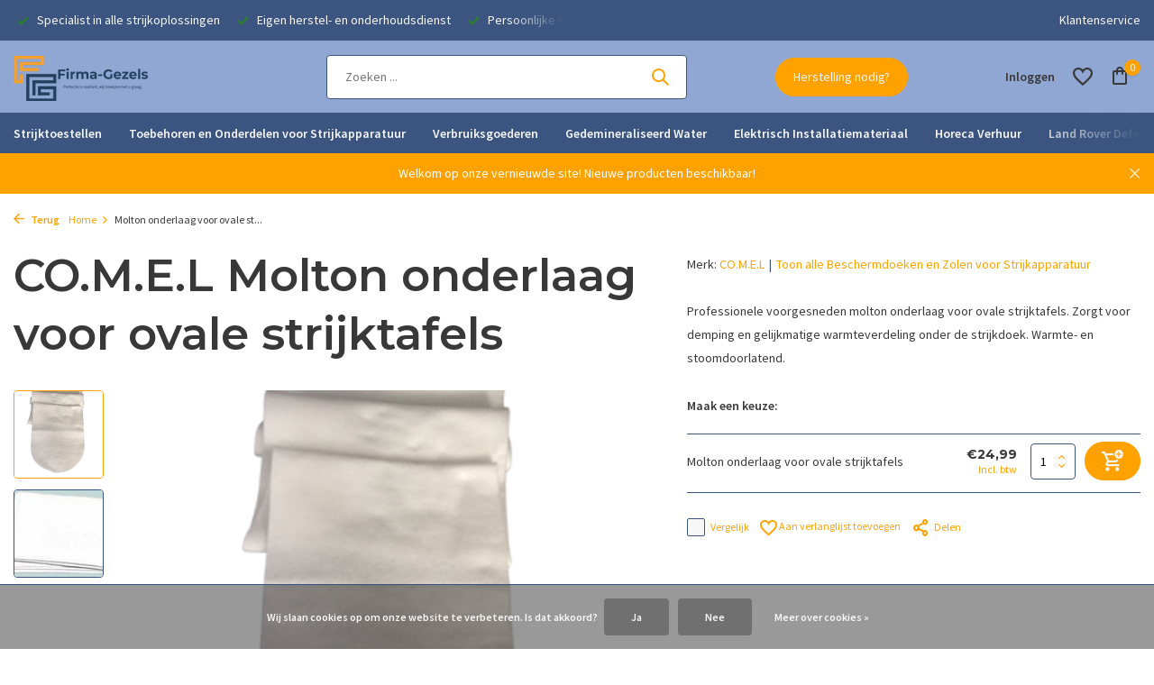

--- FILE ---
content_type: text/html;charset=utf-8
request_url: https://www.firma-gezels.be/comel-molton-voor-ovale-strijktafels.html
body_size: 12623
content:
<!DOCTYPE html>
<html lang="nl">
  <head>
        <meta charset="utf-8"/>
<!-- [START] 'blocks/head.rain' -->
<!--

  (c) 2008-2026 Lightspeed Netherlands B.V.
  http://www.lightspeedhq.com
  Generated: 16-01-2026 @ 20:13:36

-->
<link rel="canonical" href="https://www.firma-gezels.be/comel-molton-voor-ovale-strijktafels.html"/>
<link rel="alternate" href="https://www.firma-gezels.be/index.rss" type="application/rss+xml" title="Nieuwe producten"/>
<link href="https://cdn.webshopapp.com/assets/cookielaw.css?2025-02-20" rel="stylesheet" type="text/css"/>
<meta name="robots" content="noodp,noydir"/>
<meta property="og:url" content="https://www.firma-gezels.be/comel-molton-voor-ovale-strijktafels.html?source=facebook"/>
<meta property="og:site_name" content="Firma-Gezels"/>
<meta property="og:title" content="Molton onderlaag – voor ovale strijktafels"/>
<meta property="og:description" content="Molton onderlaag voor ovale strijktafels. Zorgt voor warmteverdeling en demping. Warmte- en stoomdoorlatend. Professionele kwaliteit."/>
<meta property="og:image" content="https://cdn.webshopapp.com/shops/28166/files/479496267/comel-molton-onderlaag-voor-ovale-strijktafels.jpg"/>
<!--[if lt IE 9]>
<script src="https://cdn.webshopapp.com/assets/html5shiv.js?2025-02-20"></script>
<![endif]-->
<!-- [END] 'blocks/head.rain' -->
    <title>Molton onderlaag – voor ovale strijktafels - Firma-Gezels</title>
    <meta name="description" content="Molton onderlaag voor ovale strijktafels. Zorgt voor warmteverdeling en demping. Warmte- en stoomdoorlatend. Professionele kwaliteit." />
    <meta name="keywords" content="molton ovaal, strijktafel onderlaag, molton onderlaag strijken, demping strijktafel ovaal, onderlaag strijkdoek ovaal, professioneel strijkmateriaal, voorgesneden molton" />
    <meta http-equiv="X-UA-Compatible" content="IE=edge">
    <meta name="viewport" content="width=device-width, initial-scale=1.0, maximum-scale=5.0, user-scalable=no">
    <meta name="apple-mobile-web-app-capable" content="yes">
    <meta name="apple-mobile-web-app-status-bar-style" content="black">

    <link rel="shortcut icon" href="https://cdn.webshopapp.com/shops/28166/themes/175411/v/2672832/assets/favicon.ico?20250704143632" type="image/x-icon" />
    <link rel="preconnect" href="https://fonts.gstatic.com" />
    <link rel="dns-prefetch" href="https://fonts.gstatic.com">
    <link rel="preconnect" href="https://fonts.googleapis.com">
		<link rel="dns-prefetch" href="https://fonts.googleapis.com">
		<link rel="preconnect" href="https://ajax.googleapis.com">
		<link rel="dns-prefetch" href="https://ajax.googleapis.com">
		<link rel="preconnect" href="https://cdn.webshopapp.com/">
		<link rel="dns-prefetch" href="https://cdn.webshopapp.com/">
    
                        <link rel="preload" href="https://fonts.googleapis.com/css2?family=Source+Sans+Pro:wght@300;400;600&family=Montserrat:wght@100;600;700&display=swap" as="style" />
    <link rel="preload" href="https://cdn.webshopapp.com/shops/28166/themes/175411/assets/bootstrap-min.css?20260101214238" as="style" />
    <link rel="preload" href="https://cdn.webshopapp.com/shops/28166/themes/175411/assets/owl-carousel-min.css?20260101214238" as="style" />
    <link rel="preload" href="https://cdn.jsdelivr.net/npm/@fancyapps/ui/dist/fancybox.css" as="style" />
    <link rel="preload" href="https://cdn.webshopapp.com/assets/gui-2-0.css?2025-02-20" as="style" />
    <link rel="preload" href="https://cdn.webshopapp.com/assets/gui-responsive-2-0.css?2025-02-20" as="style" />
        	<link rel="preload" href="https://cdn.webshopapp.com/shops/28166/themes/175411/assets/icomoon-medium.ttf?20260101214238" as="font" crossorigin>
        <link rel="preload" href="https://cdn.webshopapp.com/shops/28166/themes/175411/assets/style.css?20260101214238" as="style" />
    <link rel="preload" href="https://cdn.webshopapp.com/shops/28166/themes/175411/assets/custom.css?20260101214238" as="style" />
    
    <script src="https://cdn.webshopapp.com/assets/jquery-1-9-1.js?2025-02-20"></script>
            <link rel="preload" href="https://cdn.webshopapp.com/shops/28166/themes/175411/assets/bootstrap-min.js?20260101214238" as="script">
    <link rel="preload" href="https://cdn.webshopapp.com/assets/gui.js?2025-02-20" as="script">
    <link rel="preload" href="https://cdn.webshopapp.com/assets/gui-responsive-2-0.js?2025-02-20" as="script">
    <link rel="preload" href="https://cdn.webshopapp.com/shops/28166/themes/175411/assets/scripts.js?20260101214238" as="script">
    <link rel="preload" href="https://cdn.webshopapp.com/shops/28166/themes/175411/assets/global.js?20260101214238" as="script">
    
    <meta property="og:title" content="Molton onderlaag – voor ovale strijktafels">
<meta property="og:type" content="website"> 
<meta property="og:site_name" content="Firma-Gezels">
<meta property="og:url" content="https://www.firma-gezels.be/">
<meta property="og:image" content="https://cdn.webshopapp.com/shops/28166/files/479496267/1000x1000x2/comel-molton-onderlaag-voor-ovale-strijktafels.jpg">
<meta name="twitter:title" content="Molton onderlaag – voor ovale strijktafels">
<meta name="twitter:description" content="Molton onderlaag voor ovale strijktafels. Zorgt voor warmteverdeling en demping. Warmte- en stoomdoorlatend. Professionele kwaliteit.">
<meta name="twitter:site" content="Firma-Gezels">
<meta name="twitter:card" content="https://cdn.webshopapp.com/shops/28166/themes/175411/v/2672742/assets/logo.png?20250704142219">
<meta name="twitter:image" content="https://cdn.webshopapp.com/shops/28166/themes/175411/assets/share-image.jpg?20260101214238">
<script type="application/ld+json">
  [
        {
      "@context": "https://schema.org/",
      "@type": "BreadcrumbList",
      "itemListElement":
      [
        {
          "@type": "ListItem",
          "position": 1,
          "item": {
            "@id": "https://www.firma-gezels.be/",
            "name": "Home"
          }
        },
                {
          "@type": "ListItem",
          "position": 2,
          "item":	{
            "@id": "https://www.firma-gezels.be/comel-molton-voor-ovale-strijktafels.html",
            "name": "Molton onderlaag voor ovale strijktafels"
          }
        }              ]
    },
            {
      "@context": "https://schema.org/",
      "@type": "Product", 
      "name": "CO.M.E.L Molton onderlaag voor ovale strijktafels",
      "url": "https://www.firma-gezels.be/comel-molton-voor-ovale-strijktafels.html",
      "productID": "4999984",
            "brand": {
        "@type": "Brand",
        "name": "CO.M.E.L"
      },
            "description": "Professionele voorgesneden molton onderlaag voor ovale strijktafels. Zorgt voor demping en gelijkmatige warmteverdeling onder de strijkdoek. Warmte- en stoomdoorlatend.",      "image": [
            "https://cdn.webshopapp.com/shops/28166/files/479496267/1500x1500x2/comel-molton-onderlaag-voor-ovale-strijktafels.jpg",            "https://cdn.webshopapp.com/shops/28166/files/479496267/1500x1500x2/comel-molton-onderlaag-voor-ovale-strijktafels.jpg"            ],
                        "offers": {
        "@type": "Offer",
        "price": "24.99",
        "url": "https://www.firma-gezels.be/comel-molton-voor-ovale-strijktafels.html",
        "priceValidUntil": "2027-01-16",
        "priceCurrency": "EUR",
                "availability": "https://schema.org/InStock",
        "inventoryLevel": "0"
              }
          },
        {
      "@context": "https://schema.org/",
      "@type": "Organization",
      "url": "https://www.firma-gezels.be/",
      "name": "Firma-Gezels",
      "legalName": "Firma-Gezels",
      "description": "Molton onderlaag voor ovale strijktafels. Zorgt voor warmteverdeling en demping. Warmte- en stoomdoorlatend. Professionele kwaliteit.",
      "logo": "https://cdn.webshopapp.com/shops/28166/themes/175411/v/2672742/assets/logo.png?20250704142219",
      "image": "https://cdn.webshopapp.com/shops/28166/themes/175411/assets/share-image.jpg?20260101214238",
      "contactPoint": {
        "@type": "ContactPoint",
        "contactType": "Customer service",
        "telephone": ""
      },
      "address": {
        "@type": "PostalAddress",
        "streetAddress": "",
        "addressLocality": "",
        "postalCode": "",
        "addressCountry": "NL"
      }
          },
    { 
      "@context": "https://schema.org/", 
      "@type": "WebSite", 
      "url": "https://www.firma-gezels.be/", 
      "name": "Firma-Gezels",
      "description": "Molton onderlaag voor ovale strijktafels. Zorgt voor warmteverdeling en demping. Warmte- en stoomdoorlatend. Professionele kwaliteit.",
      "author": [
        {
          "@type": "Organization",
          "url": "https://www.dmws.nl/",
          "name": "DMWS BV",
          "address": {
            "@type": "PostalAddress",
            "streetAddress": "Wilhelmina plein 25",
            "addressLocality": "Eindhoven",
            "addressRegion": "NB",
            "postalCode": "5611 HG",
            "addressCountry": "NL"
          }
        }
      ]
    }      ]
</script>    
    <link rel="stylesheet" href="https://fonts.googleapis.com/css2?family=Source+Sans+Pro:wght@300;400;600&family=Montserrat:wght@100;600;700&display=swap" type="text/css">
    <link rel="stylesheet" href="https://cdn.webshopapp.com/shops/28166/themes/175411/assets/bootstrap-min.css?20260101214238" type="text/css">
    <link rel="stylesheet" href="https://cdn.webshopapp.com/shops/28166/themes/175411/assets/owl-carousel-min.css?20260101214238" type="text/css">
    <link rel="stylesheet" href="https://cdn.jsdelivr.net/npm/@fancyapps/ui/dist/fancybox.css" type="text/css">
    <link rel="stylesheet" href="https://cdn.webshopapp.com/assets/gui-2-0.css?2025-02-20" type="text/css">
    <link rel="stylesheet" href="https://cdn.webshopapp.com/assets/gui-responsive-2-0.css?2025-02-20" type="text/css">
    <link rel="stylesheet" href="https://cdn.webshopapp.com/shops/28166/themes/175411/assets/style.css?20260101214238" type="text/css">
    <link rel="stylesheet" href="https://cdn.webshopapp.com/shops/28166/themes/175411/assets/custom.css?20260101214238" type="text/css">
  </head>
  <body>
    <aside id="cart" class="sidebar d-flex cart palette-bg-white"><div class="heading d-none d-sm-block"><i class="icon-x close"></i><h3>Mijn winkelwagen</h3></div><div class="heading d-sm-none palette-bg-white mobile"><i class="icon-x close"></i><h3>Mijn winkelwagen</h3></div><div class="filledCart d-none"><ul class="list-cart list-inline mb-0 scrollbar"></ul><div class="totals-wrap"><p data-cart="total">Totaal (<span class="length">0</span>) producten<span class="amount">€0,00</span></p><p class="total" data-cart="grand-total"><b>Totaalbedrag</b><span class="grey">Incl. btw</span><span><b>€0,00</b></span></p></div><div class="continue d-flex align-items-center"><a href="https://www.firma-gezels.be/cart/" class="button solid cta">Ja, ik wil dit bestellen</a></div></div><p class="emptyCart align-items-center">U heeft geen artikelen in uw winkelwagen...</p><div class="bottom d-none d-sm-block"><div class="payments d-flex justify-content-center flex-wrap dmws-payments"><div class="d-flex align-items-center justify-content-center"><img class="lazy" src="https://cdn.webshopapp.com/shops/28166/themes/175411/assets/lazy-preload.jpg?20260101214238" data-src="https://cdn.webshopapp.com/assets/icon-payment-banktransfer.png?2025-02-20" alt="Bank transfer" height="16" width="37" /></div><div class="d-flex align-items-center justify-content-center"><img class="lazy" src="https://cdn.webshopapp.com/shops/28166/themes/175411/assets/lazy-preload.jpg?20260101214238" data-src="https://cdn.webshopapp.com/assets/icon-payment-mastercard.png?2025-02-20" alt="MasterCard" height="16" width="37" /></div><div class="d-flex align-items-center justify-content-center"><img class="lazy" src="https://cdn.webshopapp.com/shops/28166/themes/175411/assets/lazy-preload.jpg?20260101214238" data-src="https://cdn.webshopapp.com/assets/icon-payment-visa.png?2025-02-20" alt="Visa" height="16" width="37" /></div><div class="d-flex align-items-center justify-content-center"><img class="lazy" src="https://cdn.webshopapp.com/shops/28166/themes/175411/assets/lazy-preload.jpg?20260101214238" data-src="https://cdn.webshopapp.com/assets/icon-payment-maestro.png?2025-02-20" alt="Maestro" height="16" width="37" /></div><div class="d-flex align-items-center justify-content-center"><img class="lazy" src="https://cdn.webshopapp.com/shops/28166/themes/175411/assets/lazy-preload.jpg?20260101214238" data-src="https://cdn.webshopapp.com/assets/icon-payment-mistercash.png?2025-02-20" alt="Bancontact" height="16" width="37" /></div><div class="d-flex align-items-center justify-content-center"><img class="lazy" src="https://cdn.webshopapp.com/shops/28166/themes/175411/assets/lazy-preload.jpg?20260101214238" data-src="https://cdn.webshopapp.com/assets/icon-payment-ideal.png?2025-02-20" alt="iDEAL" height="16" width="37" /></div><div class="d-flex align-items-center justify-content-center"><img class="lazy" src="https://cdn.webshopapp.com/shops/28166/themes/175411/assets/lazy-preload.jpg?20260101214238" data-src="https://cdn.webshopapp.com/assets/icon-payment-belfius.png?2025-02-20" alt="Belfius" height="16" width="37" /></div><div class="d-flex align-items-center justify-content-center"><img class="lazy" src="https://cdn.webshopapp.com/shops/28166/themes/175411/assets/lazy-preload.jpg?20260101214238" data-src="https://cdn.webshopapp.com/assets/icon-payment-kbc.png?2025-02-20" alt="KBC" height="16" width="37" /></div><div class="d-flex align-items-center justify-content-center"><img class="lazy" src="https://cdn.webshopapp.com/shops/28166/themes/175411/assets/lazy-preload.jpg?20260101214238" data-src="https://cdn.webshopapp.com/assets/icon-payment-cartesbancaires.png?2025-02-20" alt="Cartes Bancaires" height="16" width="37" /></div></div></div></aside><aside id="sidereview" class="sidebar d-flex palette-bg-white"><div class="heading d-none d-sm-block"><i class="icon-x close"></i><h3>Schrijf je eigen review voor Molton onderlaag voor ovale strijktafels</h3></div><div class="heading d-sm-none palette-bg-black"><i class="icon-x close"></i><h3>Schrijf je eigen review voor Molton onderlaag voor ovale strijktafels</h3></div><form action="https://www.firma-gezels.be/account/reviewPost/4999984/" method="post" id="form-review"><input type="hidden" name="key" value="585eb094e5c396231ea421fb3bfc1323"><label for="review-form-score">Sterren</label><div class="d-flex align-items-center stars-wrap"><div class="d-flex align-items-center stars"><i class="icon-star active" data-stars="1"></i><i class="icon-star active" data-stars="2"></i><i class="icon-star active" data-stars="3"></i><i class="icon-star active" data-stars="4"></i><i class="icon-star active" data-stars="5"></i></div><span data-message="1" style="display: none;">Only 1 star?</span><span data-message="2" style="display: none;">Yaay 2 stars.</span><span data-message="3" style="display: none;">This is not bad</span><span data-message="4" style="display: none;">Good, 4 stars!</span><span data-message="5">Fantastic, you give us 5 stars!</span></div><select id="review-form-score" name="score"><option value="1">1 Ster</option><option value="2">2 Ster(ren)</option><option value="3">3 Ster(ren)</option><option value="4">4 Ster(ren)</option><option value="5" selected="selected">5 Ster(ren)</option></select><div><label for="review-form-name">Naam *</label><input id="review-form-name" type="text" name="name" value="" required placeholder="Naam"></div><div><label for="review-form-review">Bericht *</label><textarea id="review-form-review" class="" name="review" required placeholder="Beoordelen"></textarea></div><button type="submit" class="button">Verstuur</button></form></aside><header id="variant-1" class="d-none d-md-block sticky"><div class="topbar palette-bg-dark"><div class="container"><div class="row align-items-center justify-content-between"><div class="col-6 col-lg-5 col-xl-6"><div class="usp" data-total="3"><div class="list"><div class="item"><i class="icon-check"></i> Specialist in alle strijkoplossingen</div><div class="item"><i class="icon-check"></i> Eigen herstel- en onderhoudsdienst</div><div class="item"><i class="icon-check"></i> Persoonlijke service op afspraak</div></div></div></div><div class="col-6 col-lg-7 col-xl-6 d-flex justify-content-end right"><div><a href="/service">Klantenservice</a></div></div></div></div></div><div class="sticky"><div class="overlay palette-bg-white"></div><div class="mainbar palette-bg-light"><div class="container"><div class="row align-items-center justify-content-between"><div class="col-12 d-flex align-items-center justify-content-between"><a href="https://www.firma-gezels.be/" title="Firma-Gezels" class="logo nf"><img src="https://cdn.webshopapp.com/shops/28166/themes/175411/v/2672742/assets/logo.png?20250704142219" alt="Firma-Gezels" width="150" height="50" /></a><ul class="d-none d-md-block list-inline mb-0 navigation"></ul><form action="https://www.firma-gezels.be/search/" method="get" role="search" class="formSearch search-form default"><input type="text" name="q" autocomplete="off" value="" aria-label="Zoeken" placeholder="Zoeken ..." /><i class="icon-x"></i><button type="submit" class="search-btn" title="Zoeken"><i class="icon-search"></i></button><div class="search-results palette-bg-white"><div class="heading">Zoekresultaten voor '<span></span>'</div><ul class="list-inline list-results"></ul><ul class="list-inline list-products"></ul><a href="#" class="all">Bekijk alle resultaten</a></div></form><a href="https://docs.google.com/forms/d/e/1FAIpQLSebCBjzPlp8tp5A05LV7sBE63IuBlQIxuYEeOFI1KW8KqgA-Q/viewform" class="button">Herstelling nodig?</a><div class="wrap-cart d-flex align-items-center"><div class="drop-down with-overlay account login"><div class="current"><a href="https://www.firma-gezels.be/account/login/" aria-label="Mijn account" class="nf"><span class="d-lg-none"><i class="icon-account"></i></span><span class="d-none d-lg-block">Inloggen</span></a></div><div class="drop shadow d-none d-md-block"><ul class="list-inline mb-0"><li><i class="icon-check"></i> Klantvoordeel & gebruiksgemak</li><li><i class="icon-check"></i> Service & support</li></ul><div class="d-flex align-items-center justify-content-between"><a href="https://www.firma-gezels.be/account/login/" class="button">Inloggen</a><span>Nieuw? <a href="https://www.firma-gezels.be/account/register/">Account aanmaken</a></span></div></div></div><div class="drop-down with-overlay account wishlist"><div class="current"><a href="https://www.firma-gezels.be/account/login/" aria-label="Verlanglijst" class="nf"><span class="fs0">Verlanglijst</span><i class="icon-wishlist"></i></a></div><div class="drop shadow d-none d-md-block"><h4>Geen producten op verlanglijst...</h4><p>Log in en voeg producten toe door op het <i class="icon-wishlist"></i> icoon te klikken.</p><div class="d-flex align-items-center justify-content-between"><a href="https://www.firma-gezels.be/account/login/" class="button">Inloggen</a><span>Nieuw? <a href="https://www.firma-gezels.be/account/register/">Account aanmaken</a></span></div></div></div><a href="https://www.firma-gezels.be/cart/" class="pos-r cart nf"><i class="icon-bag"></i><span class="count">0</span></a></div></div></div></div></div><div class="menubar palette-bg-dark"><div class="container"><div class="row"><div class="col-12"><div class="menu d-none d-md-flex align-items-center default default standard "><ul class="list-inline mb-0"><li class="list-inline-item has-sub"><a href="https://www.firma-gezels.be/strijktoestellen/">Strijktoestellen</a><ul class="sub palette-bg-white"><li class=""><a href="https://www.firma-gezels.be/strijktoestellen/huishoudelijke-strijktoestellen/">Huishoudelijke strijktoestellen</a></li><li class="has-children"><a href="https://www.firma-gezels.be/strijktoestellen/professionele-en-industriele-strijktoestellen/">Professionele en industriële strijktoestellen<i class="icon-chevron-down"></i></a><ul class="subsub palette-bg-white"><li><a href="https://www.firma-gezels.be/strijktoestellen/professionele-en-industriele-strijktoestellen/met-stoomgenerator/">Met stoomgenerator</a></li><li><a href="https://www.firma-gezels.be/strijktoestellen/professionele-en-industriele-strijktoestellen/zonder-stoomgenerator/">Zonder stoomgenerator</a></li><li><a href="https://www.firma-gezels.be/strijktoestellen/professionele-en-industriele-strijktoestellen/met-externe-stoomgenerator/">Met externe stoomgenerator</a></li></ul></li><li class=""><a href="https://www.firma-gezels.be/strijktoestellen/mangels/">Mangels</a></li><li class=""><a href="https://www.firma-gezels.be/strijktoestellen/industriele-stoomgeneratoren/">Industriële Stoomgeneratoren</a></li><li class=""><a href="https://www.firma-gezels.be/strijktoestellen/ontvlekkingstafels/">Ontvlekkingstafels </a></li><li class=""><a href="https://www.firma-gezels.be/strijktoestellen/seam-openers/">Seam-Openers</a></li><li class=""><a href="https://www.firma-gezels.be/strijktoestellen/wasmachines-en-droogkasten/">Wasmachines en Droogkasten</a></li><li class="has-children"><a href="https://www.firma-gezels.be/strijktoestellen/fusing-press/">Fusing Press<i class="icon-chevron-down"></i></a><ul class="subsub palette-bg-white"><li><a href="https://www.firma-gezels.be/strijktoestellen/fusing-press/manueel/">Manueel</a></li><li><a href="https://www.firma-gezels.be/strijktoestellen/fusing-press/pneumatisch/">Pneumatisch</a></li></ul></li></ul></li><li class="list-inline-item has-sub"><a href="https://www.firma-gezels.be/toebehoren-en-onderdelen-voor-strijkapparatuur/">Toebehoren en Onderdelen voor Strijkapparatuur</a><ul class="sub palette-bg-white"><li class=""><a href="https://www.firma-gezels.be/toebehoren-en-onderdelen-voor-strijkapparatuur/beschermdoeken-en-zolen-voor-strijkapparatuur/">Beschermdoeken en Zolen voor Strijkapparatuur</a></li><li class="has-children"><a href="https://www.firma-gezels.be/toebehoren-en-onderdelen-voor-strijkapparatuur/diverse-strijktoebehoren-en-hulpstukken/">Diverse Strijktoebehoren en Hulpstukken<i class="icon-chevron-down"></i></a><ul class="subsub palette-bg-white"><li><a href="https://www.firma-gezels.be/toebehoren-en-onderdelen-voor-strijkapparatuur/diverse-strijktoebehoren-en-hulpstukken/strijkvorm/">Strijkvorm</a></li><li><a href="https://www.firma-gezels.be/toebehoren-en-onderdelen-voor-strijkapparatuur/diverse-strijktoebehoren-en-hulpstukken/onderstel-zonder-strijkvorm/">Onderstel zonder strijkvorm</a></li><li><a href="https://www.firma-gezels.be/toebehoren-en-onderdelen-voor-strijkapparatuur/diverse-strijktoebehoren-en-hulpstukken/strijktafeluitbreidingen/">Strijktafeluitbreidingen</a></li><li><a href="https://www.firma-gezels.be/toebehoren-en-onderdelen-voor-strijkapparatuur/diverse-strijktoebehoren-en-hulpstukken/strijkbouten-en-accessoires/">Strijkbouten en accessoires</a></li></ul></li><li class="has-children"><a href="https://www.firma-gezels.be/toebehoren-en-onderdelen-voor-strijkapparatuur/technische-onderdelen-wisselstukken/">Technische Onderdelen en Wisselstukken<i class="icon-chevron-down"></i></a><ul class="subsub palette-bg-white"><li><a href="https://www.firma-gezels.be/toebehoren-en-onderdelen-voor-strijkapparatuur/technische-onderdelen-wisselstukken/vervangonderdelen-voor-strijkijzers-en-verwarming/">Vervangonderdelen voor strijkijzers en verwarming</a></li><li><a href="https://www.firma-gezels.be/toebehoren-en-onderdelen-voor-strijkapparatuur/technische-onderdelen-wisselstukken/afzuig-en-luchtcomponenten-voor-strijktafels/">Afzuig- en luchtcomponenten voor strijktafels</a></li><li><a href="https://www.firma-gezels.be/toebehoren-en-onderdelen-voor-strijkapparatuur/technische-onderdelen-wisselstukken/elektrische-schakelaars-en-signaallampen/">Elektrische schakelaars en signaallampen</a></li><li><a href="https://www.firma-gezels.be/toebehoren-en-onderdelen-voor-strijkapparatuur/technische-onderdelen-wisselstukken/waterpeil-druk-en-pomponderdelen/">Waterpeil, druk en pomponderdelen</a></li><li><a href="https://www.firma-gezels.be/toebehoren-en-onderdelen-voor-strijkapparatuur/technische-onderdelen-wisselstukken/ventielen-koppelingen-en-dichtingen/">Ventielen, koppelingen en dichtingen</a></li><li><a href="https://www.firma-gezels.be/toebehoren-en-onderdelen-voor-strijkapparatuur/technische-onderdelen-wisselstukken/accessoires-en-montagemateriaal/">Accessoires en montagemateriaal</a></li></ul></li><li class=""><a href="https://www.firma-gezels.be/toebehoren-en-onderdelen-voor-strijkapparatuur/werkstoelen-voor-strijk-en-naaiwerk/">Werkstoelen voor Strijk- en Naaiwerk</a></li></ul></li><li class="list-inline-item has-sub"><a href="https://www.firma-gezels.be/verbruiksgoederen/">Verbruiksgoederen</a><ul class="sub palette-bg-white"><li class=""><a href="https://www.firma-gezels.be/verbruiksgoederen/kapstokken/">Kapstokken</a></li><li class=""><a href="https://www.firma-gezels.be/verbruiksgoederen/kledinghoezen/">Kledinghoezen</a></li><li class=""><a href="https://www.firma-gezels.be/verbruiksgoederen/wasmanden/">Wasmanden</a></li><li class=""><a href="https://www.firma-gezels.be/verbruiksgoederen/inpakmateriaal/">Inpakmateriaal</a></li><li class=""><a href="https://www.firma-gezels.be/verbruiksgoederen/toebehoren-hemden-en-rokken/">Toebehoren hemden en rokken</a></li><li class=""><a href="https://www.firma-gezels.be/verbruiksgoederen/stijfsel-en-strijkhulpmiddelen/">Stijfsel en Strijkhulpmiddelen</a></li><li class=""><a href="https://www.firma-gezels.be/verbruiksgoederen/afrolapparaten/">Afrolapparaten</a></li><li class=""><a href="https://www.firma-gezels.be/verbruiksgoederen/kledingrekken-en-maatscheiders/">Kledingrekken en maatscheiders</a></li><li class=""><a href="https://www.firma-gezels.be/verbruiksgoederen/paspoppen/">Paspoppen</a></li></ul></li><li class="list-inline-item has-sub"><a href="https://www.firma-gezels.be/gedemineraliseerd-water/">Gedemineraliseerd Water</a><ul class="sub palette-bg-white"><li class=""><a href="https://www.firma-gezels.be/gedemineraliseerd-water/bidons-25-liter/">Bidons 25 liter</a></li><li class=""><a href="https://www.firma-gezels.be/gedemineraliseerd-water/600-liter-ibc-container/">600 liter IBC-container</a></li><li class=""><a href="https://www.firma-gezels.be/gedemineraliseerd-water/1000-liter-ibc-container/">1000 liter IBC-container</a></li><li class=""><a href="https://www.firma-gezels.be/gedemineraliseerd-water/kalkaanslag/">Kalkaanslag?</a></li></ul></li><li class="list-inline-item has-sub"><a href="https://www.firma-gezels.be/elektrisch-installatiemateriaal/">Elektrisch Installatiemateriaal</a><ul class="sub palette-bg-white"><li class=""><a href="https://www.firma-gezels.be/elektrisch-installatiemateriaal/kabel/">Kabel</a></li><li class=""><a href="https://www.firma-gezels.be/elektrisch-installatiemateriaal/installatiemateriaal/">Installatiemateriaal</a></li></ul></li><li class="list-inline-item has-sub"><a href="https://www.firma-gezels.be/horeca-verhuur/">Horeca Verhuur</a><ul class="sub palette-bg-white"><li class=""><a href="https://www.firma-gezels.be/horeca-verhuur/ijsblokjesmachine/">IJsblokjesmachine</a></li><li class=""><a href="https://www.firma-gezels.be/horeca-verhuur/kook-en-bakapparatuur/">Kook- en Bakapparatuur</a></li><li class=""><a href="https://www.firma-gezels.be/horeca-verhuur/afwasapparatuur/">Afwasapparatuur</a></li><li class=""><a href="https://www.firma-gezels.be/horeca-verhuur/tapinstallaties/">Tapinstallaties</a></li><li class=""><a href="https://www.firma-gezels.be/horeca-verhuur/tafels-en-stoelen/">Tafels en Stoelen</a></li><li class=""><a href="https://www.firma-gezels.be/horeca-verhuur/tenten/">Tenten</a></li><li class=""><a href="https://www.firma-gezels.be/horeca-verhuur/varia/">Varia</a></li></ul></li><li class="list-inline-item"><a href="https://www.firma-gezels.be/land-rover-defender-parts/">Land Rover Defender Parts</a></li></ul></div></div></div></div></div></div><div class="spacetop"></div><div class="announcement hide"><div class="container"><div class="row"><div class="col-12 d-flex align-items-center justify-content-center pos-r"><p class="mb-0"><span class="d-md-none"> op onze vernieuwde site! Nieuwe producten beschikbaar!</span><span class="d-none d-md-inline">Welkom op onze vernieuwde site! Nieuwe producten beschikbaar!</span></p><i class="icon-x"></i></div></div></div></div></header><header id="mobile-variant-3" class="d-md-none mobile-header sticky"><div class="overlay palette-bg-white"></div><div class="top shadow palette-bg-light"><div class="container"><div class="row"><div class="col-12 d-flex align-items-center justify-content-between"><div class="d-md-none mobile-menu"><i class="icon-menu"></i><div class="menu-wrapper"><div class="d-flex align-items-center justify-content-between heading palette-bg-dark"><span>Menu</span><i class="icon-x"></i></div><ul class="list-inline mb-0 palette-bg-dark"><li class="link"><a href="https://docs.google.com/forms/d/e/1FAIpQLSebCBjzPlp8tp5A05LV7sBE63IuBlQIxuYEeOFI1KW8KqgA-Q/viewform">Herstelling nodig?</a></li><li class="categories images"><a href="https://www.firma-gezels.be/catalog/" data-title="categorieën">Categorieën</a><div class="back">Terug naar <span></span></div><ul><li class="has-sub img"><a href="https://www.firma-gezels.be/strijktoestellen/" class="nf" data-title="strijktoestellen"><img src="https://cdn.webshopapp.com/shops/28166/files/479485320/30x40x3/image.jpg" alt="Strijktoestellen" height="40" width="30" />Strijktoestellen<i class="icon-chevron-down"></i></a><ul class="sub"><li class=""><a href="https://www.firma-gezels.be/strijktoestellen/huishoudelijke-strijktoestellen/" data-title="huishoudelijke strijktoestellen">Huishoudelijke strijktoestellen</a></li><li class="has-children"><a href="https://www.firma-gezels.be/strijktoestellen/professionele-en-industriele-strijktoestellen/" data-title="professionele en industriële strijktoestellen">Professionele en industriële strijktoestellen<i class="icon-chevron-down"></i></a><ul class="sub"><li><a href="https://www.firma-gezels.be/strijktoestellen/professionele-en-industriele-strijktoestellen/met-stoomgenerator/" data-title="met stoomgenerator">Met stoomgenerator</a></li><li><a href="https://www.firma-gezels.be/strijktoestellen/professionele-en-industriele-strijktoestellen/zonder-stoomgenerator/" data-title="zonder stoomgenerator">Zonder stoomgenerator</a></li><li><a href="https://www.firma-gezels.be/strijktoestellen/professionele-en-industriele-strijktoestellen/met-externe-stoomgenerator/" data-title="met externe stoomgenerator">Met externe stoomgenerator</a></li></ul></li><li class=""><a href="https://www.firma-gezels.be/strijktoestellen/mangels/" data-title="mangels">Mangels</a></li><li class=""><a href="https://www.firma-gezels.be/strijktoestellen/industriele-stoomgeneratoren/" data-title="industriële stoomgeneratoren">Industriële Stoomgeneratoren</a></li><li class=""><a href="https://www.firma-gezels.be/strijktoestellen/ontvlekkingstafels/" data-title="ontvlekkingstafels ">Ontvlekkingstafels </a></li><li class=""><a href="https://www.firma-gezels.be/strijktoestellen/seam-openers/" data-title="seam-openers">Seam-Openers</a></li><li class=""><a href="https://www.firma-gezels.be/strijktoestellen/wasmachines-en-droogkasten/" data-title="wasmachines en droogkasten">Wasmachines en Droogkasten</a></li><li class="has-children"><a href="https://www.firma-gezels.be/strijktoestellen/fusing-press/" data-title="fusing press">Fusing Press<i class="icon-chevron-down"></i></a><ul class="sub"><li><a href="https://www.firma-gezels.be/strijktoestellen/fusing-press/manueel/" data-title="manueel">Manueel</a></li><li><a href="https://www.firma-gezels.be/strijktoestellen/fusing-press/pneumatisch/" data-title="pneumatisch">Pneumatisch</a></li></ul></li></ul></li><li class="has-sub img"><a href="https://www.firma-gezels.be/toebehoren-en-onderdelen-voor-strijkapparatuur/" class="nf" data-title="toebehoren en onderdelen voor strijkapparatuur"><img src="https://cdn.webshopapp.com/shops/28166/files/479485337/30x40x3/image.jpg" alt="Toebehoren en Onderdelen voor Strijkapparatuur" height="40" width="30" />Toebehoren en Onderdelen voor Strijkapparatuur<i class="icon-chevron-down"></i></a><ul class="sub"><li class=""><a href="https://www.firma-gezels.be/toebehoren-en-onderdelen-voor-strijkapparatuur/beschermdoeken-en-zolen-voor-strijkapparatuur/" data-title="beschermdoeken en zolen voor strijkapparatuur">Beschermdoeken en Zolen voor Strijkapparatuur</a></li><li class="has-children"><a href="https://www.firma-gezels.be/toebehoren-en-onderdelen-voor-strijkapparatuur/diverse-strijktoebehoren-en-hulpstukken/" data-title="diverse strijktoebehoren en hulpstukken">Diverse Strijktoebehoren en Hulpstukken<i class="icon-chevron-down"></i></a><ul class="sub"><li><a href="https://www.firma-gezels.be/toebehoren-en-onderdelen-voor-strijkapparatuur/diverse-strijktoebehoren-en-hulpstukken/strijkvorm/" data-title="strijkvorm">Strijkvorm</a></li><li><a href="https://www.firma-gezels.be/toebehoren-en-onderdelen-voor-strijkapparatuur/diverse-strijktoebehoren-en-hulpstukken/onderstel-zonder-strijkvorm/" data-title="onderstel zonder strijkvorm">Onderstel zonder strijkvorm</a></li><li><a href="https://www.firma-gezels.be/toebehoren-en-onderdelen-voor-strijkapparatuur/diverse-strijktoebehoren-en-hulpstukken/strijktafeluitbreidingen/" data-title="strijktafeluitbreidingen">Strijktafeluitbreidingen</a></li><li><a href="https://www.firma-gezels.be/toebehoren-en-onderdelen-voor-strijkapparatuur/diverse-strijktoebehoren-en-hulpstukken/strijkbouten-en-accessoires/" data-title="strijkbouten en accessoires">Strijkbouten en accessoires</a></li></ul></li><li class="has-children"><a href="https://www.firma-gezels.be/toebehoren-en-onderdelen-voor-strijkapparatuur/technische-onderdelen-wisselstukken/" data-title="technische onderdelen en wisselstukken">Technische Onderdelen en Wisselstukken<i class="icon-chevron-down"></i></a><ul class="sub"><li><a href="https://www.firma-gezels.be/toebehoren-en-onderdelen-voor-strijkapparatuur/technische-onderdelen-wisselstukken/vervangonderdelen-voor-strijkijzers-en-verwarming/" data-title="vervangonderdelen voor strijkijzers en verwarming">Vervangonderdelen voor strijkijzers en verwarming</a></li><li><a href="https://www.firma-gezels.be/toebehoren-en-onderdelen-voor-strijkapparatuur/technische-onderdelen-wisselstukken/afzuig-en-luchtcomponenten-voor-strijktafels/" data-title="afzuig- en luchtcomponenten voor strijktafels">Afzuig- en luchtcomponenten voor strijktafels</a></li><li><a href="https://www.firma-gezels.be/toebehoren-en-onderdelen-voor-strijkapparatuur/technische-onderdelen-wisselstukken/elektrische-schakelaars-en-signaallampen/" data-title="elektrische schakelaars en signaallampen">Elektrische schakelaars en signaallampen</a></li><li><a href="https://www.firma-gezels.be/toebehoren-en-onderdelen-voor-strijkapparatuur/technische-onderdelen-wisselstukken/waterpeil-druk-en-pomponderdelen/" data-title="waterpeil, druk en pomponderdelen">Waterpeil, druk en pomponderdelen</a></li><li><a href="https://www.firma-gezels.be/toebehoren-en-onderdelen-voor-strijkapparatuur/technische-onderdelen-wisselstukken/ventielen-koppelingen-en-dichtingen/" data-title="ventielen, koppelingen en dichtingen">Ventielen, koppelingen en dichtingen</a></li><li><a href="https://www.firma-gezels.be/toebehoren-en-onderdelen-voor-strijkapparatuur/technische-onderdelen-wisselstukken/accessoires-en-montagemateriaal/" data-title="accessoires en montagemateriaal">Accessoires en montagemateriaal</a></li></ul></li><li class=""><a href="https://www.firma-gezels.be/toebehoren-en-onderdelen-voor-strijkapparatuur/werkstoelen-voor-strijk-en-naaiwerk/" data-title="werkstoelen voor strijk- en naaiwerk">Werkstoelen voor Strijk- en Naaiwerk</a></li></ul></li><li class="has-sub img"><a href="https://www.firma-gezels.be/verbruiksgoederen/" class="nf" data-title="verbruiksgoederen"><img src="https://cdn.webshopapp.com/shops/28166/files/479485363/30x40x3/image.jpg" alt="Verbruiksgoederen" height="40" width="30" />Verbruiksgoederen<i class="icon-chevron-down"></i></a><ul class="sub"><li class=""><a href="https://www.firma-gezels.be/verbruiksgoederen/kapstokken/" data-title="kapstokken">Kapstokken</a></li><li class=""><a href="https://www.firma-gezels.be/verbruiksgoederen/kledinghoezen/" data-title="kledinghoezen">Kledinghoezen</a></li><li class=""><a href="https://www.firma-gezels.be/verbruiksgoederen/wasmanden/" data-title="wasmanden">Wasmanden</a></li><li class=""><a href="https://www.firma-gezels.be/verbruiksgoederen/inpakmateriaal/" data-title="inpakmateriaal">Inpakmateriaal</a></li><li class=""><a href="https://www.firma-gezels.be/verbruiksgoederen/toebehoren-hemden-en-rokken/" data-title="toebehoren hemden en rokken">Toebehoren hemden en rokken</a></li><li class=""><a href="https://www.firma-gezels.be/verbruiksgoederen/stijfsel-en-strijkhulpmiddelen/" data-title="stijfsel en strijkhulpmiddelen">Stijfsel en Strijkhulpmiddelen</a></li><li class=""><a href="https://www.firma-gezels.be/verbruiksgoederen/afrolapparaten/" data-title="afrolapparaten">Afrolapparaten</a></li><li class=""><a href="https://www.firma-gezels.be/verbruiksgoederen/kledingrekken-en-maatscheiders/" data-title="kledingrekken en maatscheiders">Kledingrekken en maatscheiders</a></li><li class=""><a href="https://www.firma-gezels.be/verbruiksgoederen/paspoppen/" data-title="paspoppen">Paspoppen</a></li></ul></li><li class="has-sub img"><a href="https://www.firma-gezels.be/gedemineraliseerd-water/" class="nf" data-title="gedemineraliseerd water"><img src="https://cdn.webshopapp.com/shops/28166/files/479485822/30x40x3/image.jpg" alt="Gedemineraliseerd Water" height="40" width="30" />Gedemineraliseerd Water<i class="icon-chevron-down"></i></a><ul class="sub"><li class=""><a href="https://www.firma-gezels.be/gedemineraliseerd-water/bidons-25-liter/" data-title="bidons 25 liter">Bidons 25 liter</a></li><li class=""><a href="https://www.firma-gezels.be/gedemineraliseerd-water/600-liter-ibc-container/" data-title="600 liter ibc-container">600 liter IBC-container</a></li><li class=""><a href="https://www.firma-gezels.be/gedemineraliseerd-water/1000-liter-ibc-container/" data-title="1000 liter ibc-container">1000 liter IBC-container</a></li><li class=""><a href="https://www.firma-gezels.be/gedemineraliseerd-water/kalkaanslag/" data-title="kalkaanslag?">Kalkaanslag?</a></li></ul></li><li class="has-sub "><a href="https://www.firma-gezels.be/elektrisch-installatiemateriaal/" class="nf" data-title="elektrisch installatiemateriaal">Elektrisch Installatiemateriaal<i class="icon-chevron-down"></i></a><ul class="sub"><li class=""><a href="https://www.firma-gezels.be/elektrisch-installatiemateriaal/kabel/" data-title="kabel">Kabel</a></li><li class=""><a href="https://www.firma-gezels.be/elektrisch-installatiemateriaal/installatiemateriaal/" data-title="installatiemateriaal">Installatiemateriaal</a></li></ul></li><li class="has-sub img"><a href="https://www.firma-gezels.be/horeca-verhuur/" class="nf" data-title="horeca verhuur"><img src="https://cdn.webshopapp.com/shops/28166/files/448331294/30x40x3/image.jpg" alt="Horeca Verhuur" height="40" width="30" />Horeca Verhuur<i class="icon-chevron-down"></i></a><ul class="sub"><li class=""><a href="https://www.firma-gezels.be/horeca-verhuur/ijsblokjesmachine/" data-title="ijsblokjesmachine">IJsblokjesmachine</a></li><li class=""><a href="https://www.firma-gezels.be/horeca-verhuur/kook-en-bakapparatuur/" data-title="kook- en bakapparatuur">Kook- en Bakapparatuur</a></li><li class=""><a href="https://www.firma-gezels.be/horeca-verhuur/afwasapparatuur/" data-title="afwasapparatuur">Afwasapparatuur</a></li><li class=""><a href="https://www.firma-gezels.be/horeca-verhuur/tapinstallaties/" data-title="tapinstallaties">Tapinstallaties</a></li><li class=""><a href="https://www.firma-gezels.be/horeca-verhuur/tafels-en-stoelen/" data-title="tafels en stoelen">Tafels en Stoelen</a></li><li class=""><a href="https://www.firma-gezels.be/horeca-verhuur/tenten/" data-title="tenten">Tenten</a></li><li class=""><a href="https://www.firma-gezels.be/horeca-verhuur/varia/" data-title="varia">Varia</a></li></ul></li><li class="img"><a href="https://www.firma-gezels.be/land-rover-defender-parts/" class="nf" data-title="land rover defender parts"><img src="https://cdn.webshopapp.com/shops/28166/files/477742095/30x40x3/image.jpg" alt="Land Rover Defender Parts" height="40" width="30" />Land Rover Defender Parts</a></li></ul></li></ul></div></div><a href="https://www.firma-gezels.be/" title="Firma-Gezels" class="logo nf"><img src="https://cdn.webshopapp.com/shops/28166/themes/175411/v/2672742/assets/logo.png?20250704142219" alt="Firma-Gezels" width="150" height="50" /></a><div class="search-m"></div><div class="wrap-cart d-flex align-items-center"><div class="drop-down with-overlay account login"><div class="current"><a href="https://www.firma-gezels.be/account/login/" aria-label="Mijn account" class="nf"><span class="d-lg-none"><i class="icon-account"></i></span><span class="d-none d-lg-block">Inloggen</span></a></div><div class="drop shadow d-none d-md-block"><ul class="list-inline mb-0"><li><i class="icon-check"></i> Klantvoordeel & gebruiksgemak</li><li><i class="icon-check"></i> Service & support</li></ul><div class="d-flex align-items-center justify-content-between"><a href="https://www.firma-gezels.be/account/login/" class="button">Inloggen</a><span>Nieuw? <a href="https://www.firma-gezels.be/account/register/">Account aanmaken</a></span></div></div></div><div class="drop-down with-overlay account wishlist"><div class="current"><a href="https://www.firma-gezels.be/account/login/" aria-label="Verlanglijst" class="nf"><span class="fs0">Verlanglijst</span><i class="icon-wishlist"></i></a></div><div class="drop shadow d-none d-md-block"><h4>Geen producten op verlanglijst...</h4><p>Log in en voeg producten toe door op het <i class="icon-wishlist"></i> icoon te klikken.</p><div class="d-flex align-items-center justify-content-between"><a href="https://www.firma-gezels.be/account/login/" class="button">Inloggen</a><span>Nieuw? <a href="https://www.firma-gezels.be/account/register/">Account aanmaken</a></span></div></div></div><a href="https://www.firma-gezels.be/cart/" class="pos-r cart nf"><i class="icon-bag"></i><span class="count">0</span></a></div></div></div></div></div><div class="sub palette-bg-dark"><div class="container"><div class="row align-items-center justify-content-between"><div class="col-12"></div></div></div></div><div class="announcement hide"><div class="container"><div class="row"><div class="col-12 d-flex align-items-center justify-content-center pos-r"><p class="mb-0"><span class="d-md-none"> op onze vernieuwde site! Nieuwe producten beschikbaar!</span><span class="d-none d-md-inline">Welkom op onze vernieuwde site! Nieuwe producten beschikbaar!</span></p><i class="icon-x"></i></div></div></div></div></header><nav class="breadcrumbs"><div class="container"><div class="row"><div class="col-12"><ol class="d-flex align-items-center flex-wrap"><li class="accent"><a href="javascript: history.go(-1)"><i class="icon-arrow"></i> Terug</a></li><li class="item icon"><a href="https://www.firma-gezels.be/">Home <i class="icon-chevron-down"></i></a></li><li class="item">Molton onderlaag voor ovale st...</li></ol></div></div></div></nav><div class="popup custom images"><div class="container"><div class="wrap d-flex"><i class="icon-x"></i><div class="content"><div class="slider owl-carousel dots"><div class="image d-flex align-items-center justify-content-center"><img 
                   alt="CO.M.E.L Molton onderlaag voor ovale strijktafels"
                   title="CO.M.E.L Molton onderlaag voor ovale strijktafels"
                   class="lazy owl-lazy"
                   src="https://cdn.webshopapp.com/shops/28166/themes/175411/assets/lazy-preload.jpg?20260101214238"
                   data-src="https://cdn.webshopapp.com/shops/28166/files/479496267/1280x1000x3/comel-molton-onderlaag-voor-ovale-strijktafels.jpg"
                   data-srcset="https://cdn.webshopapp.com/shops/28166/files/479496267/1280x1000x3/comel-molton-onderlaag-voor-ovale-strijktafels.jpg 1x, https://cdn.webshopapp.com/shops/28166/files/479496267/2560x2000x3/comel-molton-onderlaag-voor-ovale-strijktafels.jpg 2x"
                   data-sizes="1280w"
                   width="1280"
                   height="1000"
                 /></div><div class="image d-flex align-items-center justify-content-center"><img 
                   alt="CO.M.E.L Molton onderlaag voor ovale strijktafels"
                   title="CO.M.E.L Molton onderlaag voor ovale strijktafels"
                   class="lazy owl-lazy"
                   src="https://cdn.webshopapp.com/shops/28166/themes/175411/assets/lazy-preload.jpg?20260101214238"
                   data-src="https://cdn.webshopapp.com/shops/28166/files/7929040/1280x1000x3/comel-molton-onderlaag-voor-ovale-strijktafels.jpg"
                   data-srcset="https://cdn.webshopapp.com/shops/28166/files/7929040/1280x1000x3/comel-molton-onderlaag-voor-ovale-strijktafels.jpg 1x, https://cdn.webshopapp.com/shops/28166/files/7929040/2560x2000x3/comel-molton-onderlaag-voor-ovale-strijktafels.jpg 2x"
                   data-sizes="1280w"
                   width="1280"
                   height="1000"
                 /></div></div><h3>Molton onderlaag voor ovale strijktafels</h3><div class="link"><i class="icon-arrow"></i> Terug naar Product</div></div></div></div></div><article id="product"><div class="container"><div class="row content"><div class="col-12 col-md-6 col-lg-7"><h1 class="h1">CO.M.E.L Molton onderlaag voor ovale strijktafels</h1><div class="images d-flex"><div class="thumbs d-none d-md-block"><div class="wrap"><div class="owl-carousel"><div class="item fill"><img 
                       alt="CO.M.E.L Molton onderlaag voor ovale strijktafels"
                       title="CO.M.E.L Molton onderlaag voor ovale strijktafels"
                       class="lazy owl-lazy"
                       src="https://cdn.webshopapp.com/shops/28166/themes/175411/assets/lazy-preload.jpg?20260101214238"
                       data-src="https://cdn.webshopapp.com/shops/28166/files/479496267/98x98x1/comel-molton-onderlaag-voor-ovale-strijktafels.jpg"
                       data-srcset="https://cdn.webshopapp.com/shops/28166/files/479496267/98x98x1/comel-molton-onderlaag-voor-ovale-strijktafels.jpg 1x, https://cdn.webshopapp.com/shops/28166/files/479496267/196x196x1/comel-molton-onderlaag-voor-ovale-strijktafels.jpg 2x"
                       data-sizes="98w"
                       width="98"
                       height="98"
                     /></div><div class="item fill"><img 
                       alt="CO.M.E.L Molton onderlaag voor ovale strijktafels"
                       title="CO.M.E.L Molton onderlaag voor ovale strijktafels"
                       class="lazy owl-lazy"
                       src="https://cdn.webshopapp.com/shops/28166/themes/175411/assets/lazy-preload.jpg?20260101214238"
                       data-src="https://cdn.webshopapp.com/shops/28166/files/7929040/98x98x1/comel-molton-onderlaag-voor-ovale-strijktafels.jpg"
                       data-srcset="https://cdn.webshopapp.com/shops/28166/files/7929040/98x98x1/comel-molton-onderlaag-voor-ovale-strijktafels.jpg 1x, https://cdn.webshopapp.com/shops/28166/files/7929040/196x196x1/comel-molton-onderlaag-voor-ovale-strijktafels.jpg 2x"
                       data-sizes="98w"
                       width="98"
                       height="98"
                     /></div></div></div></div><div class="images-wrap"><div class="slider owl-carousel dots"><div class="image d-flex align-items-center justify-content-center"><img 
                       alt="CO.M.E.L Molton onderlaag voor ovale strijktafels"
                       title="CO.M.E.L Molton onderlaag voor ovale strijktafels"
                       class="lazy owl-lazy"
                       src="https://cdn.webshopapp.com/shops/28166/themes/175411/assets/lazy-preload.jpg?20260101214238"
                       data-src="https://cdn.webshopapp.com/shops/28166/files/479496267/600x465x3/comel-molton-onderlaag-voor-ovale-strijktafels.jpg"
                       data-srcset="https://cdn.webshopapp.com/shops/28166/files/479496267/600x465x3/comel-molton-onderlaag-voor-ovale-strijktafels.jpg 1x, https://cdn.webshopapp.com/shops/28166/files/479496267/1200x930x3/comel-molton-onderlaag-voor-ovale-strijktafels.jpg 2x"
                       data-sizes="600w"
                       width="600"
                       height="465"
                     /></div><div class="image d-flex align-items-center justify-content-center"><img 
                       alt="CO.M.E.L Molton onderlaag voor ovale strijktafels"
                       title="CO.M.E.L Molton onderlaag voor ovale strijktafels"
                       class="lazy owl-lazy"
                       src="https://cdn.webshopapp.com/shops/28166/themes/175411/assets/lazy-preload.jpg?20260101214238"
                       data-src="https://cdn.webshopapp.com/shops/28166/files/7929040/600x465x3/comel-molton-onderlaag-voor-ovale-strijktafels.jpg"
                       data-srcset="https://cdn.webshopapp.com/shops/28166/files/7929040/600x465x3/comel-molton-onderlaag-voor-ovale-strijktafels.jpg 1x, https://cdn.webshopapp.com/shops/28166/files/7929040/1200x930x3/comel-molton-onderlaag-voor-ovale-strijktafels.jpg 2x"
                       data-sizes="600w"
                       width="600"
                       height="465"
                     /></div></div></div></div><div class="tabs d-none d-md-block"><ul class="d-none d-md-flex align-items-center flex-wrap nav"><li><a href="#description" class="active">Productomschrijving</a></li></ul><div id="description" class="description"><b class="d-md-none">Productomschrijving<i class="icon-chevron-down d-md-none"></i></b><div class="main">Deze molton onderlaag is geschikt voor gebruik onder de strijkdoek op ovale strijktafels. De stof is ontworpen om een gelijkmatige demping te bieden en tegelijk warmte en stoom door te laten voor optimale prestaties bij professioneel strijken.
De molton is eenvoudig op maat te knippen of te spannen met spiraalveren (apart verkrijgbaar), en vormt e...</div><div class="main d-none"><p data-start="449" data-end="708">Deze <strong data-start="454" data-end="474">molton onderlaag</strong> is geschikt voor gebruik onder de strijkdoek op <strong data-start="523" data-end="545">ovale strijktafels</strong>. De stof is ontworpen om een <strong data-start="575" data-end="599">gelijkmatige demping</strong> te bieden en tegelijk <strong data-start="622" data-end="641">warmte en stoom</strong> door te laten voor optimale prestaties bij professioneel strijken.</p><p data-start="710" data-end="871">De molton is eenvoudig op maat te knippen of te spannen met spiraalveren (apart verkrijgbaar), en vormt een duurzame tussenlaag tussen de tafel en de strijkhoes. Deze molton is voorgesneden.</p><p data-start="873" data-end="897"><strong data-start="873" data-end="897">Technische gegevens:</strong></p><ul data-start="898" data-end="1172"><li data-start="898" data-end="913"><p data-start="900" data-end="913">Vorm: ovaal</p></li><li data-start="914" data-end="960"><p data-start="916" data-end="960">Materiaal: molton (katoen/polyester blend)</p></li><li data-start="961" data-end="1017"><p data-start="963" data-end="1017">Dikte: standaard geschikt voor professioneel gebruik</p></li><li data-start="1018" data-end="1052"><p data-start="1020" data-end="1052">Warmte- en stoomdoorlatend: ja</p></li><li data-start="1053" data-end="1088"><p data-start="1055" data-end="1088">Toepassing: onder de strijkdoek</p></li><li data-start="1089" data-end="1123">Compatibel met: standaard ovale strijktafels</li></ul></div><div class="link mt-3">Toon meer <i class="icon-chevron-down"></i></div><div class="link less d-none">Toon minder <i class="icon-chevron-down"></i></div></div></div></div><div class="col-12 col-md-6 col-lg-5 sidebar"><div class="column-wrap sticky"><div class="meta d-flex align-items-center flex-wrap"><span class="brand">Merk: <a href="https://www.firma-gezels.be/brands/comel/">CO.M.E.L</a></span><a href="https://www.firma-gezels.be/toebehoren-en-onderdelen-voor-strijkapparatuur/beschermdoeken-en-zolen-voor-strijkapparatuur/" class="link">Toon alle Beschermdoeken en Zolen voor Strijkapparatuur</a></div><div class="short-desc">Professionele voorgesneden molton onderlaag voor ovale strijktafels. Zorgt voor demping en gelijkmatige warmteverdeling onder de strijkdoek. Warmte- en stoomdoorlatend.</div><div class="product-content" class="list"><div class="product-configure list"><label>Maak een keuze:</label><ul class="variants"><li data-url="https://www.firma-gezels.be/comel-molton-voor-ovale-strijktafels.html?id=8740299"><form data-action="https://www.firma-gezels.be/cart/add/8740299/" data-id="product_configure_form_8740299" method="post" class="d-flex align-items-center w-100"><div><p>Molton onderlaag voor ovale strijktafels</p></div><div class="text-right"><div class="price h4">€24,99</div><div class="vat">Incl. btw</div></div><label class="d-none" for="qty-8740299">Aantal</label><input type="number" name="quantity" data-field="quantity" value="1" min="1" data-id="qty-8740299" /><a href="javascript:;" class="button cta solid add"><i class="icon-addtocart"></i></a></form><ul class="staffel"></ul></li></ul></div><form action="https://www.firma-gezels.be/cart/add/8740299/" id="product_configure_form" method="post" class="openCart"><input type="number" name="quantity" value="1" min="0" id="" /><input type="hidden" name="bundle_id" id="product_configure_bundle_id" value=""></form></div><div class="d-flex align-items-center"><div class="check"><label for="add-compare-4999984" class="compare d-flex align-center"><input class="compare-check" id="add-compare-4999984" type="checkbox" value="" data-add-url="https://www.firma-gezels.be/compare/add/8740299/" data-del-url="https://www.firma-gezels.be/compare/delete/8740299/" data-id="4999984" ><span class="checkmark"></span><i class="icon-check"></i> Vergelijk
        </label></div><a href="https://www.firma-gezels.be/account/login/" class="add-to-wishlist small" aria-label="Verlanglijst"><i class="icon-wishlist"></i> Aan verlanglijst toevoegen</a><div class="share"><ul class="d-flex align-items-center"><li class="mail"><a href="/cdn-cgi/l/email-protection#[base64]"><i class="icon-email"></i></a></li><li class="fb"><a onclick="return !window.open(this.href,'Molton onderlaag voor ovale strijktafels', 'width=500,height=500')" target="_blank" rel="noopener" href="https://www.facebook.com/sharer/sharer.php?u=https://www.firma-gezels.be/comel-molton-voor-ovale-strijktafels.html"><i class="icon-facebook"></i></a></li><li class="tw"><a onclick="return !window.open(this.href,'Molton onderlaag voor ovale strijktafels', 'width=500,height=500')" target="_blank" rel="noopener" href="https://twitter.com/home?status=https://www.firma-gezels.be/comel-molton-voor-ovale-strijktafels.html"><i class="icon-twitter"></i></a></li><li class="whatsapp"><a href="https://api.whatsapp.com/send?text=Molton onderlaag voor ovale strijktafels%3A+https://www.firma-gezels.be/comel-molton-voor-ovale-strijktafels.html" target="_blank" rel="noopener"><i class="icon-whatsapp"></i></a></li><li class="pinterest"><a onclick="return !window.open(this.href,'Molton onderlaag voor ovale strijktafels', 'width=500,height=500')" target="_blank" rel="noopener" href="https://pinterest.com/pin/create/button/?url=https://www.firma-gezels.be/comel-molton-voor-ovale-strijktafels.html&description=Professionele voorgesneden molton onderlaag voor ovale strijktafels. Zorgt voor demping en gelijkmatige warmteverdeling onder de strijkdoek. Warmte- en stoomdoorlatend."><i class="icon-pinterest"></i></a></li></ul><div class="text d-flex align-items-center"><i class="icon-share"></i> Delen</div></div></div></div></div></div></div></article><article class="lastviewed"><div class="container"><div class="d-flex justify-content-between pos-r"><h4 class="h3">Recent bekeken</h4></div><div class="row slider-recent-products scrollbar"><div class="product col-6 col-md-4 col-lg-3  variant-2" data-url="https://www.firma-gezels.be/comel-molton-voor-ovale-strijktafels.html"><div class="wrap d-flex flex-column"><a href="https://www.firma-gezels.be/account/" class="add-to-wishlist" aria-label="Verlanglijst"><i class="icon-wishlist"></i></a><div class="image-wrap d-flex justify-content-center"><a href="https://www.firma-gezels.be/comel-molton-voor-ovale-strijktafels.html" title="CO.M.E.L Molton onderlaag voor ovale strijktafels" class="nf"><img 
             alt="CO.M.E.L Molton onderlaag voor ovale strijktafels"
             title="CO.M.E.L Molton onderlaag voor ovale strijktafels"
             class="lazy"
             src="https://cdn.webshopapp.com/shops/28166/themes/175411/assets/lazy-preload.jpg?20260101214238"
             data-src="https://cdn.webshopapp.com/shops/28166/files/479496267/285x255x1/comel-molton-onderlaag-voor-ovale-strijktafels.jpg"
             data-srcset="https://cdn.webshopapp.com/shops/28166/files/479496267/285x255x1/comel-molton-onderlaag-voor-ovale-strijktafels.jpg 1x, https://cdn.webshopapp.com/shops/28166/files/479496267/570x510x1/comel-molton-onderlaag-voor-ovale-strijktafels.jpg 2x"
             data-sizes="285w"
             width="285"
             height="255"
             data-fill="1"
           /></a></div><a href="https://www.firma-gezels.be/brands/comel/" class="brand">CO.M.E.L</a><a href="https://www.firma-gezels.be/comel-molton-voor-ovale-strijktafels.html" title="CO.M.E.L Molton onderlaag voor ovale strijktafels" class="h4">Molton onderlaag voor ovale strijktafels</a><div class="meta d-flex"><div class="check"><label for="add-compare-4999984" class="compare d-flex align-center"><input class="compare-check" id="add-compare-4999984" type="checkbox" value="" data-add-url="https://www.firma-gezels.be/compare/add/8740299/" data-del-url="https://www.firma-gezels.be/compare/delete/8740299/" data-id="4999984" ><span class="checkmark"></span><i class="icon-check"></i> Vergelijk
            </label></div></div><p>Professionele voorgesneden molton onderlaag voor ovale strijktafels. Zorgt voor demping en gelijkmatige warmteverdeling onder de strijkdoek. Warmte- en stoomdoorlatend.</p><div class="data d-flex"><div class="prices d-flex flex-wrap align-items-center"><span class="price">€24,99 </span><span class="vat">Incl. btw</span></div></div><form action="https://www.firma-gezels.be/cart/add/8740299/" id="product_configure_form_4999984" method="post" class="d-flex align-items-center"><label class="d-none" for="qty-4999984">Aantal</label><input type="number" name="4999984" data-field="quantity" value="1" min="0" id="qty-4999984" pattern="[0-9]*" inputmode="numeric" /><a href="javascript:;" onclick="$('#product_configure_form_4999984').submit();" class="button cta" aria-label="Toevoegen"><i class="icon-addtocart"></i></a></form></div></div></div></div></article><footer id="footer"><div class="footer-top palette-bg-accent-dark"><div class="container"><div class="row"><div class="col-6 col-md-4 image"><img class="lazy" src="https://cdn.webshopapp.com/shops/28166/themes/175411/assets/lazy-preload.jpg?20260101214238" data-src="https://cdn.webshopapp.com/shops/28166/themes/175411/v/2673019/assets/service-image.png?20250704172529" alt="Firma-Gezels Service" height="270" width="320" /></div><div class="col-6 col-md-4"><div class="h4">Technisch probleem? Wij lossen het op.</div><p><p> Dankzij onze <a href="https://www.firma-gezels.be/service/" target="_blank">interne onderhoudsdienst</a> geniet je van directe ondersteuning, zonder tussenpersonen. Zo blijft je materiaal in topconditie — vandaag én morgen.</p></div><div class="col-12 col-sm-6 col-md-4"><div class="h4">Sociale media</div><div class="d-flex socials"><a href="https://www.facebook.com/firma-gezels" target="_blank" rel="noopener" aria-label="Facebook"><i class="icon-facebook"></i></a><a href="https://www.instagram.com/firma_gezels" target="_blank" rel="noopener" aria-label="Instagram"><i class="icon-instagram"></i></a></div></div></div></div></div><div class="footer-wrap palette-bg-light"><div class="container"><div class="row"><div class="col-12 col-md-3"><div class="h4">Klantenservice<i class="icon-chevron-down d-md-none"></i></div><ul class="list-inline"><li><a href="https://www.firma-gezels.be/service/openingsuren/" title="Openingsuren" >Openingsuren</a></li><li><a href="https://www.firma-gezels.be/service/about/" title="Over ons" >Over ons</a></li><li><a href="https://www.firma-gezels.be/service/general-terms-conditions/" title="Algemene voorwaarden" >Algemene voorwaarden</a></li><li><a href="https://www.firma-gezels.be/service/privacy-policy/" title="Privacy Policy" >Privacy Policy</a></li><li><a href="https://www.firma-gezels.be/service/shipping-returns/" title="Verzenden" >Verzenden</a></li><li><a href="https://www.firma-gezels.be/service/" title="Klantenservice" >Klantenservice</a></li><li><a href="https://www.firma-gezels.be/sitemap/" title="Sitemap" >Sitemap</a></li></ul></div><div class="col-12 col-md-3"><div class="h4">Mijn account<i class="icon-chevron-down d-md-none"></i></div><ul class="list-inline"><li><a href="https://www.firma-gezels.be/account/" title="Registreren">Registreren</a></li><li><a href="https://www.firma-gezels.be/account/orders/" title="Mijn bestellingen">Mijn bestellingen</a></li><li><a href="https://www.firma-gezels.be/account/wishlist/" title="Mijn verlanglijst">Mijn verlanglijst</a></li><li><a href="https://www.firma-gezels.be/compare/">Vergelijk producten</a></li></ul></div><div class="col-12 col-md-3 information"><div class="h4">Informatie<i class="icon-chevron-down d-md-none"></i></div><ul class="list-inline"></ul></div><div class="col-12 col-md-3"><div class="h4">Contact</div><div class="contact"><p><b>Firma-Gezels</b></p><p>Kouterbosstraat 26</p><p>9420 Erpe</p><p>België</p><p><b>Tel: </b><a href="tel:053280609">053 28 06 09</a></p><p><b>E-mail: </b><a href="/cdn-cgi/l/email-protection#543d3a323b14323d2639357933312e3138277a3631" class="email"><span class="__cf_email__" data-cfemail="e980878f86a98f809b8488c48e8c938c859ac78b8c">[email&#160;protected]</span></a></p></div></div></div><hr class="full-width" /></div><div class="copyright-payment"><div class="container"><div class="row align-items-center"><div class="col-12 col-md-4 d-flex align-items-center"><img class="lazy small-logo" src="https://cdn.webshopapp.com/shops/28166/themes/175411/assets/lazy-preload.jpg?20260101214238" data-src="https://cdn.webshopapp.com/shops/28166/themes/175411/v/2672986/assets/logo-footer.png?20250704164001" alt="Copyright logo" height="30" width="30" /><p class="copy dmws-copyright">© 2026 Firma-Gezels - Theme By <a href="https://www.dmws.nl/lightspeed-themes" target="_blank" rel="noopener">DMWS</a> x <a href="https://plus.dmws.nl/" title="Upgrade your theme with Plus+ for Lightspeed" target="_blank" rel="noopener">Plus+</a></p></div><div class="col-4 text-center d-none d-md-block"></div><div class="col-12 col-md-4"><div class="payments d-flex justify-content-center flex-wrap dmws-payments"><div class="d-flex align-items-center justify-content-center"><img class="lazy" src="https://cdn.webshopapp.com/shops/28166/themes/175411/assets/lazy-preload.jpg?20260101214238" data-src="https://cdn.webshopapp.com/assets/icon-payment-banktransfer.png?2025-02-20" alt="Bank transfer" height="16" width="37" /></div><div class="d-flex align-items-center justify-content-center"><img class="lazy" src="https://cdn.webshopapp.com/shops/28166/themes/175411/assets/lazy-preload.jpg?20260101214238" data-src="https://cdn.webshopapp.com/assets/icon-payment-mastercard.png?2025-02-20" alt="MasterCard" height="16" width="37" /></div><div class="d-flex align-items-center justify-content-center"><img class="lazy" src="https://cdn.webshopapp.com/shops/28166/themes/175411/assets/lazy-preload.jpg?20260101214238" data-src="https://cdn.webshopapp.com/assets/icon-payment-visa.png?2025-02-20" alt="Visa" height="16" width="37" /></div><div class="d-flex align-items-center justify-content-center"><img class="lazy" src="https://cdn.webshopapp.com/shops/28166/themes/175411/assets/lazy-preload.jpg?20260101214238" data-src="https://cdn.webshopapp.com/assets/icon-payment-maestro.png?2025-02-20" alt="Maestro" height="16" width="37" /></div><div class="d-flex align-items-center justify-content-center"><img class="lazy" src="https://cdn.webshopapp.com/shops/28166/themes/175411/assets/lazy-preload.jpg?20260101214238" data-src="https://cdn.webshopapp.com/assets/icon-payment-mistercash.png?2025-02-20" alt="Bancontact" height="16" width="37" /></div><div class="d-flex align-items-center justify-content-center"><img class="lazy" src="https://cdn.webshopapp.com/shops/28166/themes/175411/assets/lazy-preload.jpg?20260101214238" data-src="https://cdn.webshopapp.com/assets/icon-payment-ideal.png?2025-02-20" alt="iDEAL" height="16" width="37" /></div><div class="d-flex align-items-center justify-content-center"><img class="lazy" src="https://cdn.webshopapp.com/shops/28166/themes/175411/assets/lazy-preload.jpg?20260101214238" data-src="https://cdn.webshopapp.com/assets/icon-payment-belfius.png?2025-02-20" alt="Belfius" height="16" width="37" /></div><div class="d-flex align-items-center justify-content-center"><img class="lazy" src="https://cdn.webshopapp.com/shops/28166/themes/175411/assets/lazy-preload.jpg?20260101214238" data-src="https://cdn.webshopapp.com/assets/icon-payment-kbc.png?2025-02-20" alt="KBC" height="16" width="37" /></div><div class="d-flex align-items-center justify-content-center"><img class="lazy" src="https://cdn.webshopapp.com/shops/28166/themes/175411/assets/lazy-preload.jpg?20260101214238" data-src="https://cdn.webshopapp.com/assets/icon-payment-cartesbancaires.png?2025-02-20" alt="Cartes Bancaires" height="16" width="37" /></div></div></div></div></div></div></div></footer><script data-cfasync="false" src="/cdn-cgi/scripts/5c5dd728/cloudflare-static/email-decode.min.js"></script><script>
  var baseUrl = 'https://www.firma-gezels.be/';
  var baseDomain = '.firma-gezels.be';
  var shopId = 28166;
  var collectionUrl = 'https://www.firma-gezels.be/collection/';
  var cartURL = 'https://www.firma-gezels.be/cart/';
  var cartAdd = 'https://www.firma-gezels.be/cart/add/';
  var cartDelete = 'https://www.firma-gezels.be/cart/delete/';
  var loginUrl = 'https://www.firma-gezels.be/account/login/';
  var searchUrl = 'https://www.firma-gezels.be/search/';
  var compareUrl = 'https://www.firma-gezels.be/compare/?format=json';
  var notfound = 'Geen producten gevonden.';
  var nobrands = 'Geen merken gevonden';
  var lazyPreload = 'https://cdn.webshopapp.com/shops/28166/themes/175411/assets/lazy-preload.jpg?20260101214238';
  var priceStatus = 'enabled';
	var loggedIn = 0;
	var shopCurrency = '€';
  var ajaxTranslations = {"Add to cart":"Toevoegen aan winkelwagen","Wishlist":"Verlanglijst","Add to wishlist":"Aan verlanglijst toevoegen","Compare":"Vergelijk","Add to compare":"Toevoegen om te vergelijken","Brands":"Merken","Discount":"Korting","Delete":"Verwijderen","Total excl. VAT":"Totaal excl. btw","Shipping costs":"Verzendkosten","Total incl. VAT":"Totaal incl. btw","Excl. VAT":"Excl. btw","Read more":"Lees meer","Read less":"Lees minder","January":"Januari","February":"Februari","March":"Maart","April":"April","May":"Mei","June":"Juni","July":"Juli","August":"Augustus","September":"September","October":"Oktober","November":"November","December":"December","Sunday":"Zondag","Monday":"Maandag","Tuesday":"Dinsdag","Wednesday":"Woensdag","Thursday":"Donderdag","Friday":"Vrijdag","Saturday":"Zaterdag","Your review has been accepted for moderation.":"Het taalgebruik in uw review is goedgekeurd.","Order":"Order","Date":"Datum","Total":"Totaal","Status":"Status","View product":"Bekijk product","Awaiting payment":"In afwachting van betaling","Awaiting pickup":"Wacht op afhalen","Picked up":"Afgehaald","Shipped":"Verzonden","Quantity":"Aantal","Cancelled":"Geannuleerd","No products found":"Geen producten gevonden","Awaiting shipment":"Wacht op verzending","No orders found":"No orders found","Additional costs":"Bijkomende kosten","Show more":"Toon meer","Show less":"Toon minder","By":"Door"};
	var mobileFilterBG = 'palette-bg-white';
	var articleDate = true  
  var openCart = false;
  var activateSideCart = 0;
	var enableWishlist = 1;
	var wishlistUrl = 'https://www.firma-gezels.be/account/wishlist/?format=json';

      var showPrices = 1;
  
  var shopb2b = 0;
	var cartTax = 0;
	var freeShippingAmount = 0;
  
  var volumeDiscount = 'Koop [q] voor <b>[b]</b> per stuk en bespaar <span>[p]</span>';
	var validFor = 'Geldig voor';
	var noRewards = 'Geen beloningen beschikbaar voor deze order.';
	var apply = 'Toepassen';
	var points = 'punten';
	var showSecondImage = 0;
	var showCurrency =  '€'  ;

	window.LS_theme = {
    "name":"Switch",
    "developer":"DMWS",
    "docs":"https://supportdmws.zendesk.com/hc/nl/sections/360005766879-Theme-Switch",
  }
</script><div class="popup newsletter"><div class="container"><div class="wrap d-flex"><i class="icon-x"></i><div class="image"><img class="lazy" src="https://cdn.webshopapp.com/shops/28166/themes/175411/assets/lazy-preload.jpg?20260101214238" data-src="https://cdn.webshopapp.com/shops/28166/themes/175411/assets/newsletter-image.jpg?20260101214238" alt="" /></div><div class="content"><h2>Newsletter title</h2><h3>Newsletter subtitle</h3><p>Newsletter text</p><form id="formNewsletterFooter" action="https://www.firma-gezels.be/account/newsletter/" method="post" class="d-flex flex-column align-items-start"><input type="hidden" name="key" value="585eb094e5c396231ea421fb3bfc1323" /><label>E-mailadres <span class="negative">*</span></label><div class="validate-email"><input type="text" name="email" id="formNewsletterEmail" placeholder="E-mailadres"/></div><button type="submit" class="button">Abonneer</button><a class="small" href="https://www.firma-gezels.be/service/privacy-policy/">* Lees hier de wettelijke beperkingen</a></form></div></div></div></div><div id="compare-btn" ><a href="javascript:;" class="open-compare">Vergelijk <span class="compare-items" data-compare-items>0</span><i class="icon-chevron-down"></i></a><div class="compare-products-block"><ul class="compare-products"></ul><p class="bottom">Voeg nog een product toe <span>(max. 5)</span></p><p class="submit"><a class="button w-100" href="https://www.firma-gezels.be/compare/">Start vergelijking</a></p></div></div><!-- [START] 'blocks/body.rain' --><script>
(function () {
  var s = document.createElement('script');
  s.type = 'text/javascript';
  s.async = true;
  s.src = 'https://www.firma-gezels.be/services/stats/pageview.js?product=4999984&hash=f28b';
  ( document.getElementsByTagName('head')[0] || document.getElementsByTagName('body')[0] ).appendChild(s);
})();
</script><!-- Global site tag (gtag.js) - Google Analytics --><script async src="https://www.googletagmanager.com/gtag/js?id=G-QPGYZRCELF"></script><script>
    window.dataLayer = window.dataLayer || [];
    function gtag(){dataLayer.push(arguments);}

        gtag('consent', 'default', {"ad_storage":"denied","ad_user_data":"denied","ad_personalization":"denied","analytics_storage":"denied","region":["AT","BE","BG","CH","GB","HR","CY","CZ","DK","EE","FI","FR","DE","EL","HU","IE","IT","LV","LT","LU","MT","NL","PL","PT","RO","SK","SI","ES","SE","IS","LI","NO","CA-QC"]});
    
    gtag('js', new Date());
    gtag('config', 'G-QPGYZRCELF', {
        'currency': 'EUR',
                'country': 'BE'
    });

        gtag('event', 'view_item', {"items":[{"item_id":8740299,"item_name":"Molton onderlaag voor ovale strijktafels","currency":"EUR","item_brand":"CO.M.E.L","item_variant":"Molton onderlaag voor ovale strijktafels","price":24.99,"quantity":1,"item_category":"Beschermdoeken en Zolen voor Strijkapparatuur"}],"currency":"EUR","value":24.99});
    </script><div class="wsa-cookielaw">
            Wij slaan cookies op om onze website te verbeteren. Is dat akkoord?
      <a href="https://www.firma-gezels.be/cookielaw/optIn/" class="wsa-cookielaw-button wsa-cookielaw-button-green" rel="nofollow" title="Ja">Ja</a><a href="https://www.firma-gezels.be/cookielaw/optOut/" class="wsa-cookielaw-button wsa-cookielaw-button-red" rel="nofollow" title="Nee">Nee</a><a href="https://www.firma-gezels.be/service/privacy-policy/" class="wsa-cookielaw-link" rel="nofollow" title="Meer over cookies">Meer over cookies &raquo;</a></div><!-- [END] 'blocks/body.rain' --><script defer src="https://cdn.webshopapp.com/shops/28166/themes/175411/assets/bootstrap-min.js?20260101214238"></script><script defer src="https://cdn.webshopapp.com/assets/gui.js?2025-02-20"></script><script defer src="https://cdn.webshopapp.com/assets/gui-responsive-2-0.js?2025-02-20"></script><script defer src="https://cdn.webshopapp.com/shops/28166/themes/175411/assets/scripts.js?20260101214238"></script><script defer src="https://cdn.webshopapp.com/shops/28166/themes/175411/assets/global.js?20260101214238"></script>  </body>
</html>

--- FILE ---
content_type: text/css; charset=UTF-8
request_url: https://cdn.webshopapp.com/shops/28166/themes/175411/assets/custom.css?20260101214238
body_size: 558
content:
/* 20250718164601 - v2 */
.gui,
.gui-block-linklist li a {
  color: #666666;
}

.gui-page-title,
.gui a.gui-bold,
.gui-block-subtitle,
.gui-table thead tr th,
.gui ul.gui-products li .gui-products-title a,
.gui-form label,
.gui-block-title.gui-dark strong,
.gui-block-title.gui-dark strong a,
.gui-content-subtitle {
  color: #1c273a;
}

.gui-block-inner strong {
  color: #848484;
}

.gui a {
  color: #ffa200;
}

.gui-input.gui-focus,
.gui-text.gui-focus,
.gui-select.gui-focus {
  border-color: #ffa200;
  box-shadow: 0 0 2px #ffa200;
}

.gui-select.gui-focus .gui-handle {
  border-color: #ffa200;
}

.gui-block,
.gui-block-title,
.gui-buttons.gui-border,
.gui-block-inner,
.gui-image {
  border-color: #1c273a;
}

.gui-block-title {
  color: #333333;
  background-color: #ffffff;
}

.gui-content-title {
  color: #333333;
}

.gui-form .gui-field .gui-description span {
  color: #666666;
}

.gui-block-inner {
  background-color: #f4f4f4;
}

.gui-block-option {
  border-color: #dcdee1;
  background-color: #f3f4f5;
}

.gui-block-option-block {
  border-color: #dcdee1;
}

.gui-block-title strong {
  color: #333333;
}

.gui-line,
.gui-cart-sum .gui-line {
  background-color: #989da6;
}

.gui ul.gui-products li {
  border-color: #babec3;
}

.gui-block-subcontent,
.gui-content-subtitle {
  border-color: #babec3;
}

.gui-faq,
.gui-login,
.gui-password,
.gui-register,
.gui-review,
.gui-sitemap,
.gui-block-linklist li,
.gui-table {
  border-color: #babec3;
}

.gui-block-content .gui-table {
  border-color: #dcdee1;
}

.gui-table thead tr th {
  border-color: #989da6;
  background-color: #f3f4f5;
}

.gui-table tbody tr td {
  border-color: #dcdee1;
}

.gui a.gui-button-large,
.gui a.gui-button-small {
  border-color: #1c273a;
  color: #ffffff;
  background-color: #ffa200;
}

.gui a.gui-button-large.gui-button-action,
.gui a.gui-button-small.gui-button-action {
  border-color: #8d8d8d;
  color: #000000;
  background-color: #ffffff;
}

.gui a.gui-button-large:active,
.gui a.gui-button-small:active {
  background-color: #cc8100;
  border-color: #161f2e;
}

.gui a.gui-button-large.gui-button-action:active,
.gui a.gui-button-small.gui-button-action:active {
  background-color: #cccccc;
  border-color: #707070;
}

.gui-input,
.gui-text,
.gui-select,
.gui-number {
  border-color: #8d8d8d;
  background-color: #ffffff;
}

.gui-select .gui-handle,
.gui-number .gui-handle {
  border-color: #8d8d8d;
}

.gui-number .gui-handle a {
  background-color: #ffffff;
}

.gui-input input,
.gui-number input,
.gui-text textarea,
.gui-select .gui-value {
  color: #000000;
}

.gui-progressbar {
  background-color: #8fa7d2;
}

/* custom */



--- FILE ---
content_type: text/javascript;charset=utf-8
request_url: https://www.firma-gezels.be/services/stats/pageview.js?product=4999984&hash=f28b
body_size: -411
content:
// SEOshop 16-01-2026 20:13:37